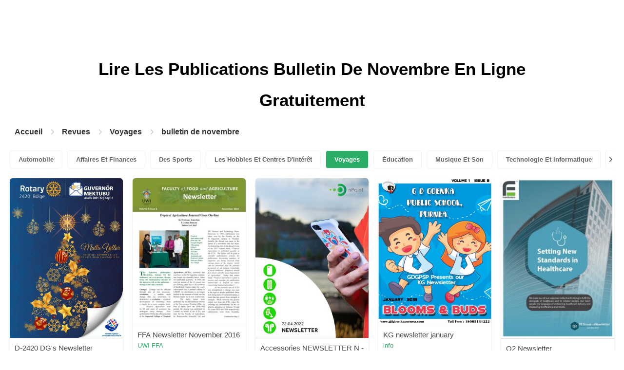

--- FILE ---
content_type: text/html; charset=UTF-8
request_url: https://content.pubhtml5.com/magazines/fr/voyages/bulletin-de-novembre/
body_size: 7874
content:

<!DOCTYPE html>
<html lang="fr">

<head><script>(function(w,i,g){w[g]=w[g]||[];if(typeof w[g].push=='function')w[g].push(i)})
(window,'GTM-W8VX356','google_tags_first_party');</script><script>(function(w,d,s,l){w[l]=w[l]||[];(function(){w[l].push(arguments);})('set', 'developer_id.dY2E1Nz', true);
		var f=d.getElementsByTagName(s)[0],
		j=d.createElement(s);j.async=true;j.src='/metrics/';
		f.parentNode.insertBefore(j,f);
		})(window,document,'script','dataLayer');</script>
    <meta http-equiv="Content-Type" content="text/html; charset=utf-8" />
    <title>Lisez des magazines de Bulletin de novembre gratuitement sur la plateforme de magazines numériques - PubHTML5 | Page 1</title>
    <meta name="author" content="pubhtml5.com" />
    <meta name="description" content="Explorez les derniers magazines de Bulletin de novembre en ligne. Lisez les 40 ezines de Bulletin de novembre publiés par les utilisateurs de PubHTML5 dans 2022-09-08. Pas de téléchargement, pas d'installation.Téléchargez le PDF sur PubHTML5 et publiez votre ezine de Bulletin de novembre dès aujourd'hui!" />
    <meta name="keywords" content="magazines de Bulletin de novembre en ligne gratuits, télécharger le magazine de Bulletin de novembre, lire le revue de Bulletin de novembre gratuitement, publication de magazines en ligne" />
    <meta name="viewport" content="width=device-width, initial-scale=1">
    <link rel="canonical" href="https://content.pubhtml5.com/magazines/fr/voyages/bulletin-de-novembre/" />
    <link rel="icon" href="/favicon.ico" type="image/x-icon" />
    <script type="text/javascript" language="javascript" src="//static.pubhtml5.com/web/js/jquery-1.10.2.min.js"></script>
    <link rel="stylesheet" type="text/css" href="/css/common.css?3f59de9a179d90a27a78d860a45fde89">

    <meta name="viewport" content="width=device-width, initial-scale=1.0, minimum-scale=1.0, maximum-scale=1.0, user-scalable=no">

            <!--Start of heatmap.it Script-->
        <script type="text/javascript">
            (function() {
                var hm = document.createElement('script');
                hm.type = 'text/javascript';
                hm.async = true;
                hm.src = ('++u-heatmap-it+log-js').replace(/[+]/g, '/').replace(/-/g, '.');
                var s = document.getElementsByTagName('script')[0];
                s.parentNode.insertBefore(hm, s);
            })();
        </script>
        <!--End of heatmap.it Script-->
    
    <script type="application/ld+json">{"@context":"https://schema.org","@graph":[{"@type":"WebPage","id":"https://pubhtml5.com/magazines/fr/voyages/bulletin-de-novembre.html#webpage","url":"https://pubhtml5.com/magazines/fr/voyages/bulletin-de-novembre.html","name":"Lisez gratuitement des magazines de bulletin de novembre sur la plateforme de magazines numériques PubHTML5","description":"Explorez les derniers magazines de bulletin de novembre en ligne. Lisez les 40 ezines de bulletin de novembre publiés par les utilisateurs de PubHTML5 dans 2022-09-08. Pas de téléchargement, pas d'installation.Téléchargez le PDF sur PubHTML5 et publiez votre ezine de bulletin de novembre dès aujourd'hui!","inLanguage":"fr","isPartOf":{"@type":"WebSite","@id":"https://pubhtml5.com#website","url":"https://pubhtml5.com","name":"PubHTML5","publisher":{"@type":"Organization","@id":"https://pubhtml5.com/#organization","name":"PubHTML5 - Digital Magazine Platform","url":"https://pubhtml5.com/","logo":"https://pubhtml5.com/images/pubhtml5_logo.png"},"potentialAction":{"@type":"SearchAction","target":"https://pubhtml5.com/explore?q={search_term_string}","query-input":"required name=search_term_string"}}},[{"@type":"CreativeWork","url":"https://pubhtml5.com/lovo/wahk/basic","name":"D-2420 DG's Newsletter December 2021-tr","image":"https://online.pubhtml5.com/lovo/wahk/files/shot.jpg","datePublished":"2022-08-30","author":{"@type":"Person","name":"Dijital Rotary Kampüsü Kütüphanesi"},"publisher":{"@type":"Organization","name":"PubHTML5"},"potentialAction":{"@type":"ReadAction","target":{"@type":"EntryPoint","urlTemplate":"https://online.pubhtml5.com/lovo/wahk/"}}},{"@type":"CreativeWork","url":"https://pubhtml5.com/vilk/eueq/basic","name":"FFA Newsletter November 2016","image":"https://online.pubhtml5.com/vilk/eueq/files/shot.jpg","datePublished":"2022-08-24","author":{"@type":"Person","name":"UWI FFA"},"publisher":{"@type":"Organization","name":"PubHTML5"},"potentialAction":{"@type":"ReadAction","target":{"@type":"EntryPoint","urlTemplate":"https://online.pubhtml5.com/vilk/eueq/"}}},{"@type":"CreativeWork","url":"https://pubhtml5.com/wqnl/gwyh/basic","name":"Accessories NEWSLETTER N - POINT 22.04.2022","image":"https://online.pubhtml5.com/wqnl/gwyh/files/shot.jpg","datePublished":"2022-08-30","author":{"@type":"Person","name":"urban"},"publisher":{"@type":"Organization","name":"PubHTML5"},"potentialAction":{"@type":"ReadAction","target":{"@type":"EntryPoint","urlTemplate":"https://online.pubhtml5.com/wqnl/gwyh/"}}},{"@type":"CreativeWork","url":"https://pubhtml5.com/sxxj/nszn/basic","name":"KG newsletter january","image":"https://online.pubhtml5.com/sxxj/nszn/files/shot.jpg","datePublished":"2022-08-25","author":{"@type":"Person","name":"info"},"publisher":{"@type":"Organization","name":"PubHTML5"},"potentialAction":{"@type":"ReadAction","target":{"@type":"EntryPoint","urlTemplate":"https://online.pubhtml5.com/sxxj/nszn/"}}},{"@type":"CreativeWork","url":"https://pubhtml5.com/ixhc/wltb/basic","name":"Q2 Newsletter","image":"https://online.pubhtml5.com/ixhc/wltb/files/shot.jpg","datePublished":"2022-08-25","author":{"@type":"Person","name":"thilakgene"},"publisher":{"@type":"Organization","name":"PubHTML5"},"potentialAction":{"@type":"ReadAction","target":{"@type":"EntryPoint","urlTemplate":"https://online.pubhtml5.com/ixhc/wltb/"}}},{"@type":"CreativeWork","url":"https://pubhtml5.com/iove/fvvp/basic","name":"December Newsletter 2021","image":"https://online.pubhtml5.com/iove/fvvp/files/shot.jpg","datePublished":"2022-08-29","author":{"@type":"Person","name":"felixp"},"publisher":{"@type":"Organization","name":"PubHTML5"},"potentialAction":{"@type":"ReadAction","target":{"@type":"EntryPoint","urlTemplate":"https://online.pubhtml5.com/iove/fvvp/"}}},{"@type":"CreativeWork","url":"https://pubhtml5.com/enjq/fhfp/basic","name":"SHASRI Newsletter Juni","image":"https://online.pubhtml5.com/enjq/fhfp/files/shot.jpg","datePublished":"2022-08-31","author":{"@type":"Person","name":"Siloam Hospitals Asri"},"publisher":{"@type":"Organization","name":"PubHTML5"},"potentialAction":{"@type":"ReadAction","target":{"@type":"EntryPoint","urlTemplate":"https://online.pubhtml5.com/enjq/fhfp/"}}},{"@type":"CreativeWork","url":"https://pubhtml5.com/tgsp/gexp/basic","name":"ASYANEWS EDISI 25","image":"https://online.pubhtml5.com/tgsp/gexp/files/shot.jpg","datePublished":"2022-08-27","author":{"@type":"Person","name":"PT Integra Cipta Kreasi"},"publisher":{"@type":"Organization","name":"PubHTML5"},"potentialAction":{"@type":"ReadAction","target":{"@type":"EntryPoint","urlTemplate":"https://online.pubhtml5.com/tgsp/gexp/"}}},{"@type":"CreativeWork","url":"https://pubhtml5.com/afcg/hwji/basic","name":"ENGLISH NEWSLETTER MAY 2020","image":"https://online.pubhtml5.com/afcg/hwji/files/shot.jpg","datePublished":"2022-08-30","author":{"@type":"Person","name":"The Endtime News"},"publisher":{"@type":"Organization","name":"PubHTML5"},"potentialAction":{"@type":"ReadAction","target":{"@type":"EntryPoint","urlTemplate":"https://online.pubhtml5.com/afcg/hwji/"}}},{"@type":"CreativeWork","url":"https://pubhtml5.com/udxe/assu/basic","name":"The HIWPT Newsletter 2022 | 2nd Quarter_EN","image":"https://online.pubhtml5.com/udxe/assu/files/shot.jpg","datePublished":"2022-08-30","author":{"@type":"Person","name":"Higher Institute for Water and Power Technologies"},"publisher":{"@type":"Organization","name":"PubHTML5"},"potentialAction":{"@type":"ReadAction","target":{"@type":"EntryPoint","urlTemplate":"https://online.pubhtml5.com/udxe/assu/"}}},{"@type":"CreativeWork","url":"https://pubhtml5.com/zwey/gjuf/basic","name":"December_newsletter_05-01","image":"https://online.pubhtml5.com/zwey/gjuf/files/shot.jpg","datePublished":"2022-08-25","author":{"@type":"Person","name":"Al Saad Indian School, Al Ain"},"publisher":{"@type":"Organization","name":"PubHTML5"},"potentialAction":{"@type":"ReadAction","target":{"@type":"EntryPoint","urlTemplate":"https://online.pubhtml5.com/zwey/gjuf/"}}},{"@type":"CreativeWork","url":"https://pubhtml5.com/vjoa/xgen/basic","name":"August 2015 Newsletter","image":"https://online.pubhtml5.com/vjoa/xgen/files/shot.jpg","datePublished":"2022-08-24","author":{"@type":"Person","name":"callison"},"publisher":{"@type":"Organization","name":"PubHTML5"},"potentialAction":{"@type":"ReadAction","target":{"@type":"EntryPoint","urlTemplate":"https://online.pubhtml5.com/vjoa/xgen/"}}},{"@type":"CreativeWork","url":"https://pubhtml5.com/lllf/vnkt/basic","name":"ALKARAM INSIDER E-NEWSLETTER - Q4 EDITION, 2020","image":"https://online.pubhtml5.com/lllf/vnkt/files/shot.jpg","datePublished":"2022-08-27","author":{"@type":"Person","name":"Hammad Ali Jafri"},"publisher":{"@type":"Organization","name":"PubHTML5"},"potentialAction":{"@type":"ReadAction","target":{"@type":"EntryPoint","urlTemplate":"https://online.pubhtml5.com/lllf/vnkt/"}}},{"@type":"CreativeWork","url":"https://pubhtml5.com/hahr/hvyn/basic","name":"Grade 5 Weekly newsletter","image":"https://online.pubhtml5.com/hahr/hvyn/files/shot.jpg","datePublished":"2022-08-26","author":{"@type":"Person","name":"sheeja.j"},"publisher":{"@type":"Organization","name":"PubHTML5"},"potentialAction":{"@type":"ReadAction","target":{"@type":"EntryPoint","urlTemplate":"https://online.pubhtml5.com/hahr/hvyn/"}}},{"@type":"CreativeWork","url":"https://pubhtml5.com/avkz/xkht/basic","name":"St Mark's College Newsletter 25 March 2022","image":"https://online.pubhtml5.com/avkz/xkht/files/shot.jpg","datePublished":"2022-08-30","author":{"@type":"Person","name":"ccaspers"},"publisher":{"@type":"Organization","name":"PubHTML5"},"potentialAction":{"@type":"ReadAction","target":{"@type":"EntryPoint","urlTemplate":"https://online.pubhtml5.com/avkz/xkht/"}}},{"@type":"CreativeWork","url":"https://pubhtml5.com/mxgm/ctcg/basic","name":"Trumpet Newsletter Milestone Edition","image":"https://online.pubhtml5.com/mxgm/ctcg/files/shot.jpg","datePublished":"2022-08-24","author":{"@type":"Person","name":"karishma.dcosta"},"publisher":{"@type":"Organization","name":"PubHTML5"},"potentialAction":{"@type":"ReadAction","target":{"@type":"EntryPoint","urlTemplate":"https://online.pubhtml5.com/mxgm/ctcg/"}}},{"@type":"CreativeWork","url":"https://pubhtml5.com/fuqe/mawl/basic","name":"Aircrew Day First Edition Newsletter","image":"https://online.pubhtml5.com/fuqe/mawl/files/shot.jpg","datePublished":"2022-08-25","author":{"@type":"Person","name":"richardmungcal"},"publisher":{"@type":"Organization","name":"PubHTML5"},"potentialAction":{"@type":"ReadAction","target":{"@type":"EntryPoint","urlTemplate":"https://online.pubhtml5.com/fuqe/mawl/"}}},{"@type":"CreativeWork","url":"https://pubhtml5.com/wqnl/bbcz/basic","name":"New NEWSLETTER 2022 v6","image":"https://online.pubhtml5.com/wqnl/bbcz/files/shot.jpg","datePublished":"2022-08-30","author":{"@type":"Person","name":"urban"},"publisher":{"@type":"Organization","name":"PubHTML5"},"potentialAction":{"@type":"ReadAction","target":{"@type":"EntryPoint","urlTemplate":"https://online.pubhtml5.com/wqnl/bbcz/"}}},{"@type":"CreativeWork","url":"https://pubhtml5.com/fuxz/vbhn/basic","name":"Loop Newsletter July 2021","image":"https://online.pubhtml5.com/fuxz/vbhn/files/shot.jpg","datePublished":"2022-08-29","author":{"@type":"Person","name":"Design team"},"publisher":{"@type":"Organization","name":"PubHTML5"},"potentialAction":{"@type":"ReadAction","target":{"@type":"EntryPoint","urlTemplate":"https://online.pubhtml5.com/fuxz/vbhn/"}}},{"@type":"CreativeWork","url":"https://pubhtml5.com/xqegp/xovv/basic","name":"Chapman Newsletter","image":"https://online.pubhtml5.com/xqegp/xovv/files/shot.jpg","datePublished":"2022-08-30","author":{"@type":"Person","name":"kwright"},"publisher":{"@type":"Organization","name":"PubHTML5"},"potentialAction":{"@type":"ReadAction","target":{"@type":"EntryPoint","urlTemplate":"https://online.pubhtml5.com/xqegp/xovv/"}}},{"@type":"CreativeWork","url":"https://pubhtml5.com/dpag/rhmd/basic","name":"2018 Winter MV Connections Newsletter","image":"https://online.pubhtml5.com/dpag/rhmd/files/shot.jpg","datePublished":"2022-08-25","author":{"@type":"Person","name":"Angell Marketing"},"publisher":{"@type":"Organization","name":"PubHTML5"},"potentialAction":{"@type":"ReadAction","target":{"@type":"EntryPoint","urlTemplate":"https://online.pubhtml5.com/dpag/rhmd/"}}},{"@type":"CreativeWork","url":"https://pubhtml5.com/gozuh/inbz/basic","name":"AGM Newsletter 2022 final","image":"https://online.pubhtml5.com/gozuh/inbz/files/shot.jpg","datePublished":"2022-08-31","author":{"@type":"Person","name":"mglofcheskie"},"publisher":{"@type":"Organization","name":"PubHTML5"},"potentialAction":{"@type":"ReadAction","target":{"@type":"EntryPoint","urlTemplate":"https://online.pubhtml5.com/gozuh/inbz/"}}},{"@type":"CreativeWork","url":"https://pubhtml5.com/lvhk/scfn/basic","name":"WTF Newsletter 1 Aug 2020 FINAL UPDATE2","image":"https://online.pubhtml5.com/lvhk/scfn/files/shot.jpg","datePublished":"2022-08-27","author":{"@type":"Person","name":"jackharris"},"publisher":{"@type":"Organization","name":"PubHTML5"},"potentialAction":{"@type":"ReadAction","target":{"@type":"EntryPoint","urlTemplate":"https://online.pubhtml5.com/lvhk/scfn/"}}},{"@type":"CreativeWork","url":"https://pubhtml5.com/wdaj/npqk/basic","name":"CCSA 2010 Boys Newsletter 1","image":"https://online.pubhtml5.com/wdaj/npqk/files/shot.jpg","datePublished":"2022-08-31","author":{"@type":"Person","name":"eaglesunitedpgms"},"publisher":{"@type":"Organization","name":"PubHTML5"},"potentialAction":{"@type":"ReadAction","target":{"@type":"EntryPoint","urlTemplate":"https://online.pubhtml5.com/wdaj/npqk/"}}},{"@type":"CreativeWork","url":"https://pubhtml5.com/vogi/zsue/basic","name":"Halal Science Newsletter","image":"https://online.pubhtml5.com/vogi/zsue/files/shot.jpg","datePublished":"2022-08-30","author":{"@type":"Person","name":"fakrutdeen tapohtoh"},"publisher":{"@type":"Organization","name":"PubHTML5"},"potentialAction":{"@type":"ReadAction","target":{"@type":"EntryPoint","urlTemplate":"https://online.pubhtml5.com/vogi/zsue/"}}},{"@type":"CreativeWork","url":"https://pubhtml5.com/yhcj/dcyk/basic","name":"izwelethu April 2018 Proof","image":"https://online.pubhtml5.com/yhcj/dcyk/files/shot.jpg","datePublished":"2022-08-25","author":{"@type":"Person","name":"ryno"},"publisher":{"@type":"Organization","name":"PubHTML5"},"potentialAction":{"@type":"ReadAction","target":{"@type":"EntryPoint","urlTemplate":"https://online.pubhtml5.com/yhcj/dcyk/"}}},{"@type":"CreativeWork","url":"https://pubhtml5.com/nqwx/keqm/basic","name":"Grey and Brown Modern Monochrome College Newsletter","image":"https://online.pubhtml5.com/nqwx/keqm/files/shot.jpg","datePublished":"2022-08-29","author":{"@type":"Person","name":"Nadagouni Praharsha Reddy"},"publisher":{"@type":"Organization","name":"PubHTML5"},"potentialAction":{"@type":"ReadAction","target":{"@type":"EntryPoint","urlTemplate":"https://online.pubhtml5.com/nqwx/keqm/"}}},{"@type":"CreativeWork","url":"https://pubhtml5.com/emqn/iafe/basic","name":"Academy Metro MUN 2018","image":"https://online.pubhtml5.com/emqn/iafe/files/shot.jpg","datePublished":"2022-08-25","author":{"@type":"Person","name":"kraygalla"},"publisher":{"@type":"Organization","name":"PubHTML5"},"potentialAction":{"@type":"ReadAction","target":{"@type":"EntryPoint","urlTemplate":"https://online.pubhtml5.com/emqn/iafe/"}}},{"@type":"CreativeWork","url":"https://pubhtml5.com/ahzv/ypfy/basic","name":"Time Sifters Archaeology Society Newsletter April 2021","image":"https://online.pubhtml5.com/ahzv/ypfy/files/shot.jpg","datePublished":"2022-08-28","author":{"@type":"Person","name":"Runjik Productions"},"publisher":{"@type":"Organization","name":"PubHTML5"},"potentialAction":{"@type":"ReadAction","target":{"@type":"EntryPoint","urlTemplate":"https://online.pubhtml5.com/ahzv/ypfy/"}}},{"@type":"CreativeWork","url":"https://pubhtml5.com/mcew/uxiz/basic","name":"MSCI June 2021 Newsletter French","image":"https://online.pubhtml5.com/mcew/uxiz/files/shot.jpg","datePublished":"2022-08-28","author":{"@type":"Person","name":"MSCI1"},"publisher":{"@type":"Organization","name":"PubHTML5"},"potentialAction":{"@type":"ReadAction","target":{"@type":"EntryPoint","urlTemplate":"https://online.pubhtml5.com/mcew/uxiz/"}}},{"@type":"CreativeWork","url":"https://pubhtml5.com/afcg/xsnr/basic","name":"ENGLISH NEWSLETTER AUGUST 2020","image":"https://online.pubhtml5.com/afcg/xsnr/files/shot.jpg","datePublished":"2022-08-30","author":{"@type":"Person","name":"The Endtime News"},"publisher":{"@type":"Organization","name":"PubHTML5"},"potentialAction":{"@type":"ReadAction","target":{"@type":"EntryPoint","urlTemplate":"https://online.pubhtml5.com/afcg/xsnr/"}}},{"@type":"CreativeWork","url":"https://pubhtml5.com/urfp/gsri/basic","name":"Neuroguide Newsletter March 2020","image":"https://online.pubhtml5.com/urfp/gsri/files/shot.jpg","datePublished":"2022-08-26","author":{"@type":"Person","name":"charul.prwaale"},"publisher":{"@type":"Organization","name":"PubHTML5"},"potentialAction":{"@type":"ReadAction","target":{"@type":"EntryPoint","urlTemplate":"https://online.pubhtml5.com/urfp/gsri/"}}},{"@type":"CreativeWork","url":"https://pubhtml5.com/bznx/kjkm/basic","name":"CRESCIT Trifold Newsletter February - March 2022","image":"https://online.pubhtml5.com/bznx/kjkm/files/shot.jpg","datePublished":"2022-08-30","author":{"@type":"Person","name":"Crescit"},"publisher":{"@type":"Organization","name":"PubHTML5"},"potentialAction":{"@type":"ReadAction","target":{"@type":"EntryPoint","urlTemplate":"https://online.pubhtml5.com/bznx/kjkm/"}}},{"@type":"CreativeWork","url":"https://pubhtml5.com/phti/hvhz/basic","name":"DECO NEWSLETTER FINAL","image":"https://online.pubhtml5.com/phti/hvhz/files/shot.jpg","datePublished":"2022-08-28","author":{"@type":"Person","name":"avlachou"},"publisher":{"@type":"Organization","name":"PubHTML5"},"potentialAction":{"@type":"ReadAction","target":{"@type":"EntryPoint","urlTemplate":"https://online.pubhtml5.com/phti/hvhz/"}}},{"@type":"CreativeWork","url":"https://pubhtml5.com/gzoc/gasw/basic","name":"grade 9-12 Newsletter January Issue 3","image":"https://online.pubhtml5.com/gzoc/gasw/files/shot.jpg","datePublished":"2022-08-26","author":{"@type":"Person","name":"anjana.s"},"publisher":{"@type":"Organization","name":"PubHTML5"},"potentialAction":{"@type":"ReadAction","target":{"@type":"EntryPoint","urlTemplate":"https://online.pubhtml5.com/gzoc/gasw/"}}},{"@type":"CreativeWork","url":"https://pubhtml5.com/qbou/nchr/basic","name":"2014 Summerbridge Hong Kong Newsletter","image":"https://online.pubhtml5.com/qbou/nchr/files/shot.jpg","datePublished":"2022-08-24","author":{"@type":"Person","name":"kathyhon13"},"publisher":{"@type":"Organization","name":"PubHTML5"},"potentialAction":{"@type":"ReadAction","target":{"@type":"EntryPoint","urlTemplate":"https://online.pubhtml5.com/qbou/nchr/"}}},{"@type":"CreativeWork","url":"https://pubhtml5.com/ejox/vekm/basic","name":"Crusader Newsletter Fall 2016","image":"https://online.pubhtml5.com/ejox/vekm/files/shot.jpg","datePublished":"2022-08-24","author":{"@type":"Person","name":"NW Christian Schools"},"publisher":{"@type":"Organization","name":"PubHTML5"},"potentialAction":{"@type":"ReadAction","target":{"@type":"EntryPoint","urlTemplate":"https://online.pubhtml5.com/ejox/vekm/"}}},{"@type":"CreativeWork","url":"https://pubhtml5.com/btrm/hegf/basic","name":"From The Vault - Third Quarter Newsletter","image":"https://online.pubhtml5.com/btrm/hegf/files/shot.jpg","datePublished":"2022-08-28","author":{"@type":"Person","name":"Chocolate Bayou Credit Union"},"publisher":{"@type":"Organization","name":"PubHTML5"},"potentialAction":{"@type":"ReadAction","target":{"@type":"EntryPoint","urlTemplate":"https://online.pubhtml5.com/btrm/hegf/"}}},{"@type":"CreativeWork","url":"https://pubhtml5.com/rnlr/qgiw/basic","name":"Trinity Life Newsletter Updated March 31, 2019","image":"https://online.pubhtml5.com/rnlr/qgiw/files/shot.jpg","datePublished":"2022-08-25","author":{"@type":"Person","name":"chris"},"publisher":{"@type":"Organization","name":"PubHTML5"},"potentialAction":{"@type":"ReadAction","target":{"@type":"EntryPoint","urlTemplate":"https://online.pubhtml5.com/rnlr/qgiw/"}}},{"@type":"CreativeWork","url":"https://pubhtml5.com/bgsq/vkyj/basic","name":"NIC NEWSLETTER  - ISSUE 1  - 03 07 2017","image":"https://online.pubhtml5.com/bgsq/vkyj/files/shot.jpg","datePublished":"2022-08-24","author":{"@type":"Person","name":"kjhugroo"},"publisher":{"@type":"Organization","name":"PubHTML5"},"potentialAction":{"@type":"ReadAction","target":{"@type":"EntryPoint","urlTemplate":"https://online.pubhtml5.com/bgsq/vkyj/"}}}]]}</script>
    <script type="application/ld+json">
    {
        "@context": "https://schema.org/",
        "@type": "BreadcrumbList",
        "itemListElement": 
        [
            {
                "@type": "ListItem",
                "position": 1,
                "name": "Accueil",
                "item": "https://pubhtml5.com/"
            }, 
            {
                "@type": "ListItem",
                "position": 2,
                "name": "Revues",
                "item": "https://pubhtml5.com/magazines/fr/"
            },
            {
                "@type":"ListItem",
                "position":3,
                "name":"Voyages",
                "item":"https://pubhtml5.com/magazines/fr/voyages/"
            },
                        {
                "@type":"ListItem",
                "position":4,
                "name":"bulletin de novembre",
                "item":"https://pubhtml5.com/magazines/fr/voyages/bulletin-de-novembre/"
            }
                    ]
    }
    </script>
</head>

<body>
    
<link rel="stylesheet" href="/magazines/categories/css/index.css?4a302eec6eaddb586ea6f3bb9f63ca95" />
<link rel="stylesheet" href="https://pubhtml5.com/css/common.css?" />


<script src="https://pubhtml5.com/js/cores/ToTopPanel.js?"></script>
<script src="/magazines/js/utils.js?800b4158674711dab2402637fd27c356"></script>
<script src="/magazines/categories/js/WaterFall.js?a4d679b30482e5eb4ef4b0e75e9c5a36"></script>

<script src="/magazines/categories/js/Pagination.js?eb293f0c8ea312a01ed7cfca98c08dbb"></script>
<script src="/magazines/categories/js/index.js?808ed530ca26bd5a6d337e9296513169"></script>

<div class="categories">
    <div class="main">
        <div class="categories-banner">
            <h1>Lire Les Publications <span Class='banner-title'>Bulletin De Novembre</span> En Ligne Gratuitement</h1>
        </div>

                <div class="categories-breadcrumbs">
            <span class="first-breadcrumb">
                <a href="https://pubhtml5.com/">
                    Accueil                </a>
            </span>
            <i class="arrow-icon right-arrow"></i>

            <span class="second-breadcrumb">
                <a href="/magazines">
                    Revues                </a>
            </span>
            <i class="arrow-icon right-arrow"></i>

            <span class="second-breadcrumb">
                <a href="/magazines/fr/voyages/">
                    Voyages                </a>
            </span>

                        <i class="arrow-icon right-arrow"></i>

            <span class="second-breadcrumb">
                <a href="/magazines/fr/voyages/bulletin-de-novembre/">
                    bulletin de novembre                </a>
            </span>
                    </div>
        
        <!-- <div class="devide-block"></div> -->

                    <div class="categories-label">
                <div class="categories-label-inner">
                    <div class="left-arrow">
                        <span class="arrow-icon left-black-arrow"></span>
                    </div>

                                            <span>
                            <a 
                                href="/magazines/fr/automobile/" 
                                class=""
                            >
                                Automobile                            </a>
                        </span>
                                            <span>
                            <a 
                                href="/magazines/fr/affaires-et-finances/" 
                                class=""
                            >
                                Affaires Et Finances                            </a>
                        </span>
                                            <span>
                            <a 
                                href="/magazines/fr/des-sports/" 
                                class=""
                            >
                                Des Sports                            </a>
                        </span>
                                            <span>
                            <a 
                                href="/magazines/fr/les-hobbies-et-centres-d'intérêt/" 
                                class=""
                            >
                                Les Hobbies Et Centres D'intérêt                            </a>
                        </span>
                                            <span>
                            <a 
                                href="/magazines/fr/voyages/" 
                                class="active"
                            >
                                Voyages                            </a>
                        </span>
                                            <span>
                            <a 
                                href="/magazines/fr/Éducation/" 
                                class=""
                            >
                                Éducation                            </a>
                        </span>
                                            <span>
                            <a 
                                href="/magazines/fr/musique-et-son/" 
                                class=""
                            >
                                Musique Et Son                            </a>
                        </span>
                                            <span>
                            <a 
                                href="/magazines/fr/technologie-et-informatique/" 
                                class=""
                            >
                                Technologie Et Informatique                            </a>
                        </span>
                                            <span>
                            <a 
                                href="/magazines/fr/maison-et-jardin/" 
                                class=""
                            >
                                Maison Et Jardin                            </a>
                        </span>
                                            <span>
                            <a 
                                href="/magazines/fr/livres-et-littérature/" 
                                class=""
                            >
                                Livres Et Littérature                            </a>
                        </span>
                                            <span>
                            <a 
                                href="/magazines/fr/nourriture-et-boisson/" 
                                class=""
                            >
                                Nourriture Et Boisson                            </a>
                        </span>
                                            <span>
                            <a 
                                href="/magazines/fr/carrières/" 
                                class=""
                            >
                                Carrières                            </a>
                        </span>
                                            <span>
                            <a 
                                href="/magazines/fr/finances-personnelles/" 
                                class=""
                            >
                                Finances Personnelles                            </a>
                        </span>
                                            <span>
                            <a 
                                href="/magazines/fr/l'immobilier/" 
                                class=""
                            >
                                L'immobilier                            </a>
                        </span>
                                            <span>
                            <a 
                                href="/magazines/fr/Événements-et-attractions/" 
                                class=""
                            >
                                Événements Et Attractions                            </a>
                        </span>
                                            <span>
                            <a 
                                href="/magazines/fr/style-et-mode/" 
                                class=""
                            >
                                Style Et Mode                            </a>
                        </span>
                                            <span>
                            <a 
                                href="/magazines/fr/santé-médicale/" 
                                class=""
                            >
                                Santé Médicale                            </a>
                        </span>
                                            <span>
                            <a 
                                href="/magazines/fr/télévision/" 
                                class=""
                            >
                                Télévision                            </a>
                        </span>
                                            <span>
                            <a 
                                href="/magazines/fr/mode-de-vie-sain/" 
                                class=""
                            >
                                Mode De Vie Sain                            </a>
                        </span>
                                            <span>
                            <a 
                                href="/magazines/fr/actualités-et-politique/" 
                                class=""
                            >
                                Actualités Et Politique                            </a>
                        </span>
                                            <span>
                            <a 
                                href="/magazines/fr/jeux-vidéo/" 
                                class=""
                            >
                                Jeux Vidéo                            </a>
                        </span>
                                            <span>
                            <a 
                                href="/magazines/fr/la-science/" 
                                class=""
                            >
                                La Science                            </a>
                        </span>
                                            <span>
                            <a 
                                href="/magazines/fr/beaux-arts/" 
                                class=""
                            >
                                Beaux-arts                            </a>
                        </span>
                                            <span>
                            <a 
                                href="/magazines/fr/animaux-domestiques/" 
                                class=""
                            >
                                Animaux Domestiques                            </a>
                        </span>
                                            <span>
                            <a 
                                href="/magazines/fr/films/" 
                                class=""
                            >
                                Films                            </a>
                        </span>
                                            <span>
                            <a 
                                href="/magazines/fr/religion-et-spiritualité/" 
                                class=""
                            >
                                Religion Et Spiritualité                            </a>
                        </span>
                                            <span>
                            <a 
                                href="/magazines/fr/famille-et-relations/" 
                                class=""
                            >
                                Famille Et Relations                            </a>
                        </span>
                                            <span>
                            <a 
                                href="/magazines/fr/la-culture-populaire/" 
                                class=""
                            >
                                La Culture Populaire                            </a>
                        </span>
                                            <span>
                            <a 
                                href="/magazines/fr/achats/" 
                                class=""
                            >
                                Achats                            </a>
                        </span>
                    
                    <div class="right-arrow">
                        <span class="arrow-icon right-black-arrow"></span>
                    </div>
                </div>
            </div>
        
                    <div class="categories-list">
                                    <div class="item">
                        <a href="https://pubhtml5.com/lovo/wahk/D-2420_DG%26%2339%3Bs_Newsletter_December_2021-tr/">
                            <img 
                                src="https://online.pubhtml5.com/lovo/wahk/files/shot.jpg"
                                alt="D2420DGsNewsletterDecember2021tr"
                            >
                        </a>

                        <p>
                            <span>D-2420 DG's Newsletter December 2021-tr</span>

                            <a 
                                href="https://pubhtml5.com/homepage/lovo" 
                                class="home-page-link"
                                target="_blank"
                            >
                                Dijital Rotary Kampüsü Kütüphanesi                            </a>
                        </p>
                    </div>
                                    <div class="item">
                        <a href="https://pubhtml5.com/vilk/eueq/FFA_Newsletter_November_2016/">
                            <img 
                                src="https://online.pubhtml5.com/vilk/eueq/files/shot.jpg"
                                alt="Volume 5 Issue 3"
                            >
                        </a>

                        <p>
                            <span>FFA Newsletter November 2016</span>

                            <a 
                                href="https://pubhtml5.com/homepage/vilk" 
                                class="home-page-link"
                                target="_blank"
                            >
                                UWI FFA                            </a>
                        </p>
                    </div>
                                    <div class="item">
                        <a href="https://pubhtml5.com/wqnl/gwyh/Accessories_NEWSLETTER_N_-_POINT_22.04.2022/">
                            <img 
                                src="https://online.pubhtml5.com/wqnl/gwyh/files/shot.jpg"
                                alt="AccessoriesNEWSLETTERNPOINT22042022"
                            >
                        </a>

                        <p>
                            <span>Accessories NEWSLETTER N - POINT 22.04.2022</span>

                            <a 
                                href="https://pubhtml5.com/homepage/wqnl" 
                                class="home-page-link"
                                target="_blank"
                            >
                                urban                            </a>
                        </p>
                    </div>
                                    <div class="item">
                        <a href="https://pubhtml5.com/sxxj/nszn/KG_newsletter_january/">
                            <img 
                                src="https://online.pubhtml5.com/sxxj/nszn/files/shot.jpg"
                                alt="KGnewsletterjanuary"
                            >
                        </a>

                        <p>
                            <span>KG newsletter january</span>

                            <a 
                                href="https://pubhtml5.com/homepage/sxxj" 
                                class="home-page-link"
                                target="_blank"
                            >
                                info                            </a>
                        </p>
                    </div>
                                    <div class="item">
                        <a href="https://pubhtml5.com/ixhc/wltb/Q2_Newsletter/">
                            <img 
                                src="https://online.pubhtml5.com/ixhc/wltb/files/shot.jpg"
                                alt="Q2Newsletter"
                            >
                        </a>

                        <p>
                            <span>Q2 Newsletter</span>

                            <a 
                                href="https://pubhtml5.com/homepage/ixhc" 
                                class="home-page-link"
                                target="_blank"
                            >
                                thilakgene                            </a>
                        </p>
                    </div>
                                    <div class="item">
                        <a href="https://pubhtml5.com/iove/fvvp/December_Newsletter_2021/">
                            <img 
                                src="https://online.pubhtml5.com/iove/fvvp/files/shot.jpg"
                                alt="DecemberNewsletter2021"
                            >
                        </a>

                        <p>
                            <span>December Newsletter 2021</span>

                            <a 
                                href="https://pubhtml5.com/homepage/iove" 
                                class="home-page-link"
                                target="_blank"
                            >
                                felixp                            </a>
                        </p>
                    </div>
                                    <div class="item">
                        <a href="https://pubhtml5.com/enjq/fhfp/SHASRI_Newsletter_Juni/">
                            <img 
                                src="https://online.pubhtml5.com/enjq/fhfp/files/shot.jpg"
                                alt="SHASRINewsletterJuni"
                            >
                        </a>

                        <p>
                            <span>SHASRI Newsletter Juni</span>

                            <a 
                                href="https://pubhtml5.com/homepage/enjq" 
                                class="home-page-link"
                                target="_blank"
                            >
                                Siloam Hospitals Asri                            </a>
                        </p>
                    </div>
                                    <div class="item">
                        <a href="https://pubhtml5.com/tgsp/gexp/ASYANEWS_EDISI_25/">
                            <img 
                                src="https://online.pubhtml5.com/tgsp/gexp/files/shot.jpg"
                                alt="301120DRAFTFAASYANEWS25"
                            >
                        </a>

                        <p>
                            <span>ASYANEWS EDISI 25</span>

                            <a 
                                href="https://pubhtml5.com/homepage/tgsp" 
                                class="home-page-link"
                                target="_blank"
                            >
                                PT Integra Cipta Kreasi                            </a>
                        </p>
                    </div>
                                    <div class="item">
                        <a href="https://pubhtml5.com/afcg/hwji/ENGLISH_NEWSLETTER_MAY_2020/">
                            <img 
                                src="https://online.pubhtml5.com/afcg/hwji/files/shot.jpg"
                                alt="ENGLISHNEWSLETTERMAY2020"
                            >
                        </a>

                        <p>
                            <span>ENGLISH NEWSLETTER MAY 2020</span>

                            <a 
                                href="https://pubhtml5.com/homepage/afcg" 
                                class="home-page-link"
                                target="_blank"
                            >
                                The Endtime News                            </a>
                        </p>
                    </div>
                                    <div class="item">
                        <a href="https://pubhtml5.com/udxe/assu/The_HIWPT_Newsletter_2022_%7C_2nd_Quarter_EN/">
                            <img 
                                src="https://online.pubhtml5.com/udxe/assu/files/shot.jpg"
                                alt="TheHIWPTNewsletter20222ndQuarterEN"
                            >
                        </a>

                        <p>
                            <span>The HIWPT Newsletter 2022 | 2nd Quarter_EN</span>

                            <a 
                                href="https://pubhtml5.com/homepage/udxe" 
                                class="home-page-link"
                                target="_blank"
                            >
                                Higher Institute for Water and Power Technologies                            </a>
                        </p>
                    </div>
                                    <div class="item">
                        <a href="https://pubhtml5.com/zwey/gjuf/December_newsletter_05-01/">
                            <img 
                                src="https://online.pubhtml5.com/zwey/gjuf/files/shot.jpg"
                                alt="Decembernewsletter0501"
                            >
                        </a>

                        <p>
                            <span>December_newsletter_05-01</span>

                            <a 
                                href="https://pubhtml5.com/homepage/zwey" 
                                class="home-page-link"
                                target="_blank"
                            >
                                Al Saad Indian School, Al Ain                            </a>
                        </p>
                    </div>
                                    <div class="item">
                        <a href="https://pubhtml5.com/vjoa/xgen/August_2015_Newsletter/">
                            <img 
                                src="https://online.pubhtml5.com/vjoa/xgen/files/shot.jpg"
                                alt="August 2015 Newsletter"
                            >
                        </a>

                        <p>
                            <span>August 2015 Newsletter</span>

                            <a 
                                href="https://pubhtml5.com/homepage/vjoa" 
                                class="home-page-link"
                                target="_blank"
                            >
                                callison                            </a>
                        </p>
                    </div>
                                    <div class="item">
                        <a href="https://pubhtml5.com/lllf/vnkt/ALKARAM_INSIDER_E-NEWSLETTER_-_Q4_EDITION%2C_2020/">
                            <img 
                                src="https://online.pubhtml5.com/lllf/vnkt/files/shot.jpg"
                                alt="ALKARAMINSIDERENEWSLETTERQ4EDITION2020"
                            >
                        </a>

                        <p>
                            <span>ALKARAM INSIDER E-NEWSLETTER - Q4 EDITION, 2020</span>

                            <a 
                                href="https://pubhtml5.com/homepage/lllf" 
                                class="home-page-link"
                                target="_blank"
                            >
                                Hammad Ali Jafri                            </a>
                        </p>
                    </div>
                                    <div class="item">
                        <a href="https://pubhtml5.com/hahr/hvyn/Grade_5_Weekly_newsletter/">
                            <img 
                                src="https://online.pubhtml5.com/hahr/hvyn/files/shot.jpg"
                                alt="Grade5Weeklynewsletter"
                            >
                        </a>

                        <p>
                            <span>Grade 5 Weekly newsletter</span>

                            <a 
                                href="https://pubhtml5.com/homepage/hahr" 
                                class="home-page-link"
                                target="_blank"
                            >
                                sheeja.j                            </a>
                        </p>
                    </div>
                                    <div class="item">
                        <a href="https://pubhtml5.com/avkz/xkht/St_Mark%26%2339%3Bs_College_Newsletter_25_March_2022/">
                            <img 
                                src="https://online.pubhtml5.com/avkz/xkht/files/shot.jpg"
                                alt="CommunityCelebrationandNewJourneys"
                            >
                        </a>

                        <p>
                            <span>St Mark's College Newsletter 25 March 2022</span>

                            <a 
                                href="https://pubhtml5.com/homepage/avkz" 
                                class="home-page-link"
                                target="_blank"
                            >
                                ccaspers                            </a>
                        </p>
                    </div>
                                    <div class="item">
                        <a href="https://pubhtml5.com/mxgm/ctcg/Trumpet_Newsletter_Milestone_Edition/">
                            <img 
                                src="https://online.pubhtml5.com/mxgm/ctcg/files/shot.jpg"
                                alt="Trumpet Newsletter Draft ver 0.4"
                            >
                        </a>

                        <p>
                            <span>Trumpet Newsletter Milestone Edition</span>

                            <a 
                                href="https://pubhtml5.com/homepage/mxgm" 
                                class="home-page-link"
                                target="_blank"
                            >
                                karishma.dcosta                            </a>
                        </p>
                    </div>
                                    <div class="item">
                        <a href="https://pubhtml5.com/fuqe/mawl/Aircrew_Day_First_Edition_Newsletter/">
                            <img 
                                src="https://online.pubhtml5.com/fuqe/mawl/files/shot.jpg"
                                alt="AircrewDayFirstEditionNewsletter"
                            >
                        </a>

                        <p>
                            <span>Aircrew Day First Edition Newsletter</span>

                            <a 
                                href="https://pubhtml5.com/homepage/fuqe" 
                                class="home-page-link"
                                target="_blank"
                            >
                                richardmungcal                            </a>
                        </p>
                    </div>
                                    <div class="item">
                        <a href="https://pubhtml5.com/wqnl/bbcz/New_NEWSLETTER_2022_v6/">
                            <img 
                                src="https://online.pubhtml5.com/wqnl/bbcz/files/shot.jpg"
                                alt="NewNEWSLETTER2022v6"
                            >
                        </a>

                        <p>
                            <span>New NEWSLETTER 2022 v6</span>

                            <a 
                                href="https://pubhtml5.com/homepage/wqnl" 
                                class="home-page-link"
                                target="_blank"
                            >
                                urban                            </a>
                        </p>
                    </div>
                                    <div class="item">
                        <a href="https://pubhtml5.com/fuxz/vbhn/Loop_Newsletter_July_2021/">
                            <img 
                                src="https://online.pubhtml5.com/fuxz/vbhn/files/shot.jpg"
                                alt=""
                            >
                        </a>

                        <p>
                            <span>Loop Newsletter July 2021</span>

                            <a 
                                href="https://pubhtml5.com/homepage/fuxz" 
                                class="home-page-link"
                                target="_blank"
                            >
                                Design team                            </a>
                        </p>
                    </div>
                                    <div class="item">
                        <a href="https://pubhtml5.com/xqegp/xovv/Chapman_Newsletter/">
                            <img 
                                src="https://online.pubhtml5.com/xqegp/xovv/files/shot.jpg"
                                alt="ChapmanNewsletter"
                            >
                        </a>

                        <p>
                            <span>Chapman Newsletter</span>

                            <a 
                                href="https://pubhtml5.com/homepage/xqegp" 
                                class="home-page-link"
                                target="_blank"
                            >
                                kwright                            </a>
                        </p>
                    </div>
                                    <div class="item">
                        <a href="https://pubhtml5.com/dpag/rhmd/2018_Winter_MV_Connections_Newsletter/">
                            <img 
                                src="https://online.pubhtml5.com/dpag/rhmd/files/shot.jpg"
                                alt="2018WinterMVConnectionsNewsletter"
                            >
                        </a>

                        <p>
                            <span>2018 Winter MV Connections Newsletter</span>

                            <a 
                                href="https://pubhtml5.com/homepage/dpag" 
                                class="home-page-link"
                                target="_blank"
                            >
                                Angell Marketing                            </a>
                        </p>
                    </div>
                                    <div class="item">
                        <a href="https://pubhtml5.com/gozuh/inbz/AGM_Newsletter_2022_final/">
                            <img 
                                src="https://online.pubhtml5.com/gozuh/inbz/files/shot.jpg"
                                alt="AGMNewsletter2022final"
                            >
                        </a>

                        <p>
                            <span>AGM Newsletter 2022 final</span>

                            <a 
                                href="https://pubhtml5.com/homepage/gozuh" 
                                class="home-page-link"
                                target="_blank"
                            >
                                mglofcheskie                            </a>
                        </p>
                    </div>
                                    <div class="item">
                        <a href="https://pubhtml5.com/lvhk/scfn/WTF_Newsletter_1_Aug_2020_FINAL_UPDATE2/">
                            <img 
                                src="https://online.pubhtml5.com/lvhk/scfn/files/shot.jpg"
                                alt="WTFNewsletter1Aug2020FINALUPDATE2"
                            >
                        </a>

                        <p>
                            <span>WTF Newsletter 1 Aug 2020 FINAL UPDATE2</span>

                            <a 
                                href="https://pubhtml5.com/homepage/lvhk" 
                                class="home-page-link"
                                target="_blank"
                            >
                                jackharris                            </a>
                        </p>
                    </div>
                                    <div class="item">
                        <a href="https://pubhtml5.com/wdaj/npqk/CCSA_2010_Boys_Newsletter_1/">
                            <img 
                                src="https://online.pubhtml5.com/wdaj/npqk/files/shot.jpg"
                                alt="CCSA2010BoysNewsletter1"
                            >
                        </a>

                        <p>
                            <span>CCSA 2010 Boys Newsletter 1</span>

                            <a 
                                href="https://pubhtml5.com/homepage/wdaj" 
                                class="home-page-link"
                                target="_blank"
                            >
                                eaglesunitedpgms                            </a>
                        </p>
                    </div>
                                    <div class="item">
                        <a href="https://pubhtml5.com/vogi/zsue/Halal_Science_Newsletter/">
                            <img 
                                src="https://online.pubhtml5.com/vogi/zsue/files/shot.jpg"
                                alt="จดหมายข่าวปีที่8ฉบับที่3มีนาคม65"
                            >
                        </a>

                        <p>
                            <span>Halal Science Newsletter</span>

                            <a 
                                href="https://pubhtml5.com/homepage/vogi" 
                                class="home-page-link"
                                target="_blank"
                            >
                                fakrutdeen tapohtoh                            </a>
                        </p>
                    </div>
                                    <div class="item">
                        <a href="https://pubhtml5.com/yhcj/dcyk/izwelethu_April_2018_Proof/">
                            <img 
                                src="https://online.pubhtml5.com/yhcj/dcyk/files/shot.jpg"
                                alt="izwelethuApril2018Proof"
                            >
                        </a>

                        <p>
                            <span>izwelethu April 2018 Proof</span>

                            <a 
                                href="https://pubhtml5.com/homepage/yhcj" 
                                class="home-page-link"
                                target="_blank"
                            >
                                ryno                            </a>
                        </p>
                    </div>
                                    <div class="item">
                        <a href="https://pubhtml5.com/nqwx/keqm/Grey_and_Brown_Modern_Monochrome_College_Newsletter/">
                            <img 
                                src="https://online.pubhtml5.com/nqwx/keqm/files/shot.jpg"
                                alt="GreyandBrownModernMonochromeCollegeNewsletter"
                            >
                        </a>

                        <p>
                            <span>Grey and Brown Modern Monochrome College Newsletter</span>

                            <a 
                                href="https://pubhtml5.com/homepage/nqwx" 
                                class="home-page-link"
                                target="_blank"
                            >
                                Nadagouni Praharsha Reddy                            </a>
                        </p>
                    </div>
                                    <div class="item">
                        <a href="https://pubhtml5.com/emqn/iafe/Academy_Metro_MUN_2018/">
                            <img 
                                src="https://online.pubhtml5.com/emqn/iafe/files/shot.jpg"
                                alt="AcademyMetroMUN2018"
                            >
                        </a>

                        <p>
                            <span>Academy Metro MUN 2018</span>

                            <a 
                                href="https://pubhtml5.com/homepage/emqn" 
                                class="home-page-link"
                                target="_blank"
                            >
                                kraygalla                            </a>
                        </p>
                    </div>
                                    <div class="item">
                        <a href="https://pubhtml5.com/ahzv/ypfy/Time_Sifters_Archaeology_Society_Newsletter_April_2021/">
                            <img 
                                src="https://online.pubhtml5.com/ahzv/ypfy/files/shot.jpg"
                                alt="TimeSiftersArchaeologySocietyNewsletterApril2021"
                            >
                        </a>

                        <p>
                            <span>Time Sifters Archaeology Society Newsletter April 2021</span>

                            <a 
                                href="https://pubhtml5.com/homepage/ahzv" 
                                class="home-page-link"
                                target="_blank"
                            >
                                Runjik Productions                            </a>
                        </p>
                    </div>
                                    <div class="item">
                        <a href="https://pubhtml5.com/mcew/uxiz/MSCI_June_2021_Newsletter_French/">
                            <img 
                                src="https://online.pubhtml5.com/mcew/uxiz/files/shot.jpg"
                                alt="MSCIJune2021NewsletterFrench"
                            >
                        </a>

                        <p>
                            <span>MSCI June 2021 Newsletter French</span>

                            <a 
                                href="https://pubhtml5.com/homepage/mcew" 
                                class="home-page-link"
                                target="_blank"
                            >
                                MSCI1                            </a>
                        </p>
                    </div>
                                    <div class="item">
                        <a href="https://pubhtml5.com/afcg/xsnr/ENGLISH_NEWSLETTER_AUGUST_2020/">
                            <img 
                                src="https://online.pubhtml5.com/afcg/xsnr/files/shot.jpg"
                                alt="ENGLISHNEWSLETTERAUGUST2020"
                            >
                        </a>

                        <p>
                            <span>ENGLISH NEWSLETTER AUGUST 2020</span>

                            <a 
                                href="https://pubhtml5.com/homepage/afcg" 
                                class="home-page-link"
                                target="_blank"
                            >
                                The Endtime News                            </a>
                        </p>
                    </div>
                                    <div class="item">
                        <a href="https://pubhtml5.com/urfp/gsri/Neuroguide_Newsletter_March_2020/">
                            <img 
                                src="https://online.pubhtml5.com/urfp/gsri/files/shot.jpg"
                                alt="NeuroguideNewsletterMarch2020"
                            >
                        </a>

                        <p>
                            <span>Neuroguide Newsletter March 2020</span>

                            <a 
                                href="https://pubhtml5.com/homepage/urfp" 
                                class="home-page-link"
                                target="_blank"
                            >
                                charul.prwaale                            </a>
                        </p>
                    </div>
                                    <div class="item">
                        <a href="https://pubhtml5.com/bznx/kjkm/CRESCIT_Trifold_Newsletter_February_-_March_2022/">
                            <img 
                                src="https://online.pubhtml5.com/bznx/kjkm/files/shot.jpg"
                                alt="AtrifoldnewslettercoveringtheeventsinandoutsidecampusfromFebruarytoMarch2022andpublishedbyCRESCITDeLaSalleLipasSeniorHighOfficialGroupofPublications"
                            >
                        </a>

                        <p>
                            <span>CRESCIT Trifold Newsletter February - March 2022</span>

                            <a 
                                href="https://pubhtml5.com/homepage/bznx" 
                                class="home-page-link"
                                target="_blank"
                            >
                                Crescit                            </a>
                        </p>
                    </div>
                                    <div class="item">
                        <a href="https://pubhtml5.com/phti/hvhz/DECO_NEWSLETTER_FINAL/">
                            <img 
                                src="https://online.pubhtml5.com/phti/hvhz/files/shot.jpg"
                                alt="DECONEWSLETTERFINAL"
                            >
                        </a>

                        <p>
                            <span>DECO NEWSLETTER FINAL</span>

                            <a 
                                href="https://pubhtml5.com/homepage/phti" 
                                class="home-page-link"
                                target="_blank"
                            >
                                avlachou                            </a>
                        </p>
                    </div>
                                    <div class="item">
                        <a href="https://pubhtml5.com/gzoc/gasw/grade_9-12_Newsletter_January_Issue_3/">
                            <img 
                                src="https://online.pubhtml5.com/gzoc/gasw/files/shot.jpg"
                                alt="grade912NewsletterJanuaryIssue3"
                            >
                        </a>

                        <p>
                            <span>grade 9-12 Newsletter January Issue 3</span>

                            <a 
                                href="https://pubhtml5.com/homepage/gzoc" 
                                class="home-page-link"
                                target="_blank"
                            >
                                anjana.s                            </a>
                        </p>
                    </div>
                                    <div class="item">
                        <a href="https://pubhtml5.com/qbou/nchr/2014_Summerbridge_Hong_Kong_Newsletter/">
                            <img 
                                src="https://online.pubhtml5.com/qbou/nchr/files/shot.jpg"
                                alt="See what has been going on at Summerbridge Hong Kong over the last few months of 2014 and stay tuned as we gear up to prepare for our 2015 Summer Program! "
                            >
                        </a>

                        <p>
                            <span>2014 Summerbridge Hong Kong Newsletter</span>

                            <a 
                                href="https://pubhtml5.com/homepage/qbou" 
                                class="home-page-link"
                                target="_blank"
                            >
                                kathyhon13                            </a>
                        </p>
                    </div>
                                    <div class="item">
                        <a href="https://pubhtml5.com/ejox/vekm/Crusader_Newsletter_Fall_2016/">
                            <img 
                                src="https://online.pubhtml5.com/ejox/vekm/files/shot.jpg"
                                alt="NWC_Crusader_Fall2016_web"
                            >
                        </a>

                        <p>
                            <span>Crusader Newsletter Fall 2016</span>

                            <a 
                                href="https://pubhtml5.com/homepage/ejox" 
                                class="home-page-link"
                                target="_blank"
                            >
                                NW Christian Schools                            </a>
                        </p>
                    </div>
                                    <div class="item">
                        <a href="https://pubhtml5.com/btrm/hegf/From_The_Vault_-_Third_Quarter_Newsletter/">
                            <img 
                                src="https://online.pubhtml5.com/btrm/hegf/files/shot.jpg"
                                alt="ThirdQuarterNewsletter"
                            >
                        </a>

                        <p>
                            <span>From The Vault - Third Quarter Newsletter</span>

                            <a 
                                href="https://pubhtml5.com/homepage/btrm" 
                                class="home-page-link"
                                target="_blank"
                            >
                                Chocolate Bayou Credit Union                            </a>
                        </p>
                    </div>
                                    <div class="item">
                        <a href="https://pubhtml5.com/rnlr/qgiw/Trinity_Life_Newsletter_Updated_March_31%2C_2019/">
                            <img 
                                src="https://online.pubhtml5.com/rnlr/qgiw/files/shot.jpg"
                                alt="TrinityLifeNewsletterUpdatedMarch312019"
                            >
                        </a>

                        <p>
                            <span>Trinity Life Newsletter Updated March 31, 2019</span>

                            <a 
                                href="https://pubhtml5.com/homepage/rnlr" 
                                class="home-page-link"
                                target="_blank"
                            >
                                chris                            </a>
                        </p>
                    </div>
                                    <div class="item">
                        <a href="https://pubhtml5.com/bgsq/vkyj/NIC_NEWSLETTER_-_ISSUE_1_-_03_07_2017/">
                            <img 
                                src="https://online.pubhtml5.com/bgsq/vkyj/files/shot.jpg"
                                alt="NIC NEWSLETTER  - ISSUE 1  - 03 07 2017"
                            >
                        </a>

                        <p>
                            <span>NIC NEWSLETTER  - ISSUE 1  - 03 07 2017</span>

                            <a 
                                href="https://pubhtml5.com/homepage/bgsq" 
                                class="home-page-link"
                                target="_blank"
                            >
                                kjhugroo                            </a>
                        </p>
                    </div>
                            </div>
        
                                                <div class="categories-pagination small">
                                            <a class="active" href="//content.pubhtml5.com/magazines/fr/voyages/bulletin-de-novembre/">1</a>
                                    </div>
            
            
                    
            </div>

            <div class="publish-categories">
            <span>Publiez votre magazine aujourd'hui</span>
            <a href="/pricing.php">Commencez Maintenant</a>
        </div>

                    <div class="categories-recommend">
                <div>Tous les magazines de flipping en ligne concernant Bulletin de novembre sur cette page sont téléchargés par des éditeurs enregistrés tels que:</div>
                <div>Dijital Rotary Kampüsü Kütüphanesi, total de 942 publications, contenu présenté <span class='book-title'>D-2420 DG's Newsletter December 2021-tr</span></div>
                <div>UWI FFA, total de 27 publications, contenu présenté <span class='book-title'>FFA Newsletter November 2016</span></div>
                <div>urban, total de 58 publications, contenu présenté <span class='book-title'>Accessories NEWSLETTER N - POINT 22.04.2022</span></div>
                <div>info, total de 73 publications, contenu présenté <span class='book-title'>KG newsletter january</span></div>
                <div>thilakgene, total de 1 publications, contenu présenté <span class='book-title'>Q2 Newsletter</span></div>

                <p>Aucun téléchargement, installation ou paiement requis. Cliquez et commencez à lire d'incroyables magazines numériques relatifs à Bulletin de novembre. Vous pouvez également créer un magazine numérique comme celui-ci. Il suffit de quelques instants pour télécharger votre PDF Bulletin de novembre, le publier tel quel ou le personnaliser à votre guise. Partagez votre flipbook nouvellement créé avec le monde via un lien/code d'intégration. C'est facile et rapide!</p>

                                    <div class="recommend-title">Recommandation</div>

                    <div class="recommend-label">
                                                    <span>
                                <a href="/magazines/fr/voyages/hôtel-pour-voyageurs-d'affaires/" target="_blank">hôtel pour voyageurs d'affaires</a>
                            </span>
                                                    <span>
                                <a href="/magazines/fr/voyages/secrets-de-présentation/" target="_blank">secrets de présentation</a>
                            </span>
                                                    <span>
                                <a href="/magazines/fr/voyages/groupe-de-newsletter/" target="_blank">groupe de newsletter</a>
                            </span>
                                                    <span>
                                <a href="/magazines/fr/voyages/éducation-à-manille/" target="_blank">éducation à Manille</a>
                            </span>
                                                    <span>
                                <a href="/magazines/fr/voyages/plaquette-amérique-du-sud/" target="_blank">plaquette amérique du sud</a>
                            </span>
                                                    <span>
                                <a href="/magazines/fr/voyages/spa-manuel/" target="_blank">spa manuel</a>
                            </span>
                                                    <span>
                                <a href="/magazines/fr/voyages/feuille-de-triche/" target="_blank">feuille de triche</a>
                            </span>
                                                    <span>
                                <a href="/magazines/fr/voyages/guide-familial/" target="_blank">guide familial</a>
                            </span>
                                                    <span>
                                <a href="/magazines/fr/voyages/avantage-commercial/" target="_blank">avantage commercial</a>
                            </span>
                                                    <span>
                                <a href="/magazines/fr/voyages/marketing-australie/" target="_blank">marketing australie</a>
                            </span>
                                                    <span>
                                <a href="/magazines/fr/voyages/livre-électronique-américain/" target="_blank">livre électronique américain</a>
                            </span>
                                                    <span>
                                <a href="/magazines/fr/voyages/mission-culturelle/" target="_blank">mission culturelle</a>
                            </span>
                                                    <span>
                                <a href="/magazines/fr/voyages/bulletin-indépendant/" target="_blank">bulletin indépendant</a>
                            </span>
                                                    <span>
                                <a href="/magazines/fr/voyages/ebook-afrique-du-sud/" target="_blank">ebook afrique du sud</a>
                            </span>
                                                    <span>
                                <a href="/magazines/fr/voyages/commercialisation-fort-lauderdale/" target="_blank">commercialisation fort lauderdale</a>
                            </span>
                                                    <span>
                                <a href="/magazines/fr/voyages/éducation-birmane/" target="_blank">éducation birmane</a>
                            </span>
                                                    <span>
                                <a href="/magazines/fr/voyages/prix-du-monde-de-l'éducation/" target="_blank">prix du monde de l'éducation</a>
                            </span>
                                                    <span>
                                <a href="/magazines/fr/voyages/bulletin-d'emballage/" target="_blank">bulletin d'emballage</a>
                            </span>
                                                    <span>
                                <a href="/magazines/fr/voyages/consignes-de-voyage/" target="_blank">consignes de voyage</a>
                            </span>
                                                    <span>
                                <a href="/magazines/fr/voyages/forfaits-marketing-facebook/" target="_blank">forfaits marketing facebook</a>
                            </span>
                                            </div>
                            </div>
            </div>

<script>
    let pageOptions = {
        totalPages: 1,
        currentPage: 1,
        container: '.pages-show',
        originUrl: '//content.pubhtml5.com/magazines/fr/voyages/bulletin-de-novembre/'
    }

    new Pagination(pageOptions)
</script>



